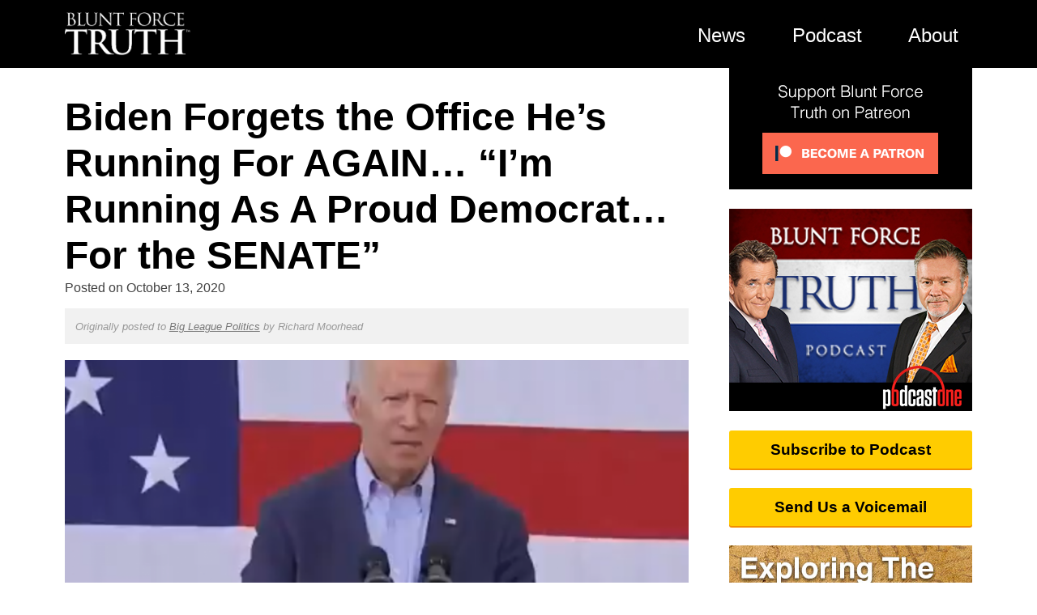

--- FILE ---
content_type: text/html; charset=UTF-8
request_url: https://bluntforcetruth.com/news/biden-forgets-the-office-hes-running-for-again-im-running-as-a-proud-democrat-for-the-senate/
body_size: 15870
content:
<!doctype html>
<html lang="en-US">
<head>
	<meta charset="UTF-8">
	<meta name="viewport" content="width=device-width, initial-scale=1">
	<link rel="profile" href="http://gmpg.org/xfn/11">
	<link href="https://web-player.art19.com/assets/current.css" media="screen" rel="stylesheet" type="text/css">

	<title>Biden Forgets the Office He’s Running For AGAIN… “I’m Running As A Proud Democrat… For the SENATE” - Blunt Force Truth</title>

<!-- This site is optimized with the Yoast SEO plugin v11.6 - https://yoast.com/wordpress/plugins/seo/ -->
<link rel="canonical" href="https://bluntforcetruth.com/news/biden-forgets-the-office-hes-running-for-again-im-running-as-a-proud-democrat-for-the-senate/" />
<meta property="og:locale" content="en_US" />
<meta property="og:type" content="article" />
<meta property="og:title" content="Biden Forgets the Office He’s Running For AGAIN… “I’m Running As A Proud Democrat… For the SENATE” - Blunt Force Truth" />
<meta property="og:description" content="Joe Biden forgot that he’s running for President for at least the second time during an Ohio campaign speech on Monday, flawlessly stating that he is “running as a proud Democrat… for the Senate.” This is the second time that Biden has made this exact mistake during campaign appearances. He announced that he was running for &hellip;" />
<meta property="og:url" content="https://bluntforcetruth.com/news/biden-forgets-the-office-hes-running-for-again-im-running-as-a-proud-democrat-for-the-senate/" />
<meta property="og:site_name" content="Blunt Force Truth" />
<meta property="article:publisher" content="https://www.facebook.com/BluntForceTruthPodcast/" />
<meta property="article:tag" content="2020 election" />
<meta property="article:tag" content="blunt force truth news" />
<meta property="article:tag" content="Democrats" />
<meta property="article:tag" content="joe biden" />
<meta property="article:tag" content="October 2020" />
<meta property="article:section" content="News" />
<meta property="og:image" content="https://bluntforcetruth.com/wp-content/uploads/2020/10/Screen-Shot-2020-10-12-at-4.57.22-PM-1200x630.png" />
<meta property="og:image:secure_url" content="https://bluntforcetruth.com/wp-content/uploads/2020/10/Screen-Shot-2020-10-12-at-4.57.22-PM-1200x630.png" />
<meta property="og:image:width" content="1200" />
<meta property="og:image:height" content="630" />
<meta name="twitter:card" content="summary_large_image" />
<meta name="twitter:description" content="Joe Biden forgot that he’s running for President for at least the second time during an Ohio campaign speech on Monday, flawlessly stating that he is “running as a proud Democrat… for the Senate.” This is the second time that Biden has made this exact mistake during campaign appearances. He announced that he was running for [&hellip;]" />
<meta name="twitter:title" content="Biden Forgets the Office He’s Running For AGAIN… “I’m Running As A Proud Democrat… For the SENATE” - Blunt Force Truth" />
<meta name="twitter:site" content="@BFT_Podcast" />
<meta name="twitter:image" content="https://bluntforcetruth.com/wp-content/uploads/2020/10/Screen-Shot-2020-10-12-at-4.57.22-PM-1200x630.png" />
<meta name="twitter:creator" content="@BFT_Podcast" />
<script type='application/ld+json' class='yoast-schema-graph yoast-schema-graph--main'>{"@context":"https://schema.org","@graph":[{"@type":"WebSite","@id":"https://bluntforcetruth.com/#website","url":"https://bluntforcetruth.com/","name":"Blunt Force Truth","potentialAction":{"@type":"SearchAction","target":"https://bluntforcetruth.com/?s={search_term_string}","query-input":"required name=search_term_string"}},{"@type":"ImageObject","@id":"https://bluntforcetruth.com/news/biden-forgets-the-office-hes-running-for-again-im-running-as-a-proud-democrat-for-the-senate/#primaryimage","url":"https://bluntforcetruth.com/wp-content/uploads/2020/10/Screen-Shot-2020-10-12-at-4.57.22-PM-1200x630.png","width":1200,"height":630},{"@type":"WebPage","@id":"https://bluntforcetruth.com/news/biden-forgets-the-office-hes-running-for-again-im-running-as-a-proud-democrat-for-the-senate/#webpage","url":"https://bluntforcetruth.com/news/biden-forgets-the-office-hes-running-for-again-im-running-as-a-proud-democrat-for-the-senate/","inLanguage":"en-US","name":"Biden Forgets the Office He\u2019s Running For AGAIN\u2026 \u201cI\u2019m Running As A Proud Democrat\u2026 For the SENATE\u201d - Blunt Force Truth","isPartOf":{"@id":"https://bluntforcetruth.com/#website"},"primaryImageOfPage":{"@id":"https://bluntforcetruth.com/news/biden-forgets-the-office-hes-running-for-again-im-running-as-a-proud-democrat-for-the-senate/#primaryimage"},"datePublished":"2020-10-13T16:00:03+00:00","dateModified":"2020-10-13T13:57:16+00:00"}]}</script>
<!-- / Yoast SEO plugin. -->

<link rel='dns-prefetch' href='//s0.wp.com' />
<link rel='dns-prefetch' href='//secure.gravatar.com' />
<link rel='dns-prefetch' href='//s.w.org' />
<link rel="alternate" type="application/rss+xml" title="Blunt Force Truth &raquo; Feed" href="https://bluntforcetruth.com/feed/" />
<link rel="alternate" type="application/rss+xml" title="Blunt Force Truth &raquo; Comments Feed" href="https://bluntforcetruth.com/comments/feed/" />
<link rel="alternate" type="application/rss+xml" title="Blunt Force Truth &raquo; Biden Forgets the Office He’s Running For AGAIN… “I’m Running As A Proud Democrat… For the SENATE” Comments Feed" href="https://bluntforcetruth.com/news/biden-forgets-the-office-hes-running-for-again-im-running-as-a-proud-democrat-for-the-senate/feed/" />
<link rel='stylesheet' id='wordpress-popular-posts-css-css'  href='https://bluntforcetruth.com/wp-content/plugins/wordpress-popular-posts/public/css/wpp.css?ver=4.2.2' type='text/css' media='all' />
<link rel='stylesheet' id='wpdiscuz-font-awesome-css'  href='https://bluntforcetruth.com/wp-content/plugins/wpdiscuz/assets/third-party/font-awesome-5.0.6/css/fontawesome-all.min.css?ver=5.3.2' type='text/css' media='all' />
<link rel='stylesheet' id='wpdiscuz-frontend-css-css'  href='https://bluntforcetruth.com/wp-content/plugins/wpdiscuz/assets/css/wpdiscuz.css?ver=5.3.2' type='text/css' media='all' />
<link rel='stylesheet' id='wpdiscuz-user-content-css-css'  href='https://bluntforcetruth.com/wp-content/plugins/wpdiscuz/assets/css/wpdiscuz-user-content.css?ver=5.3.2' type='text/css' media='all' />
<link rel='stylesheet' id='bft-style-css'  href='https://bluntforcetruth.com/wp-content/themes/bft2/style.css?ver=4.9.8' type='text/css' media='all' />
<link rel='stylesheet' id='jetpack_css-css'  href='https://bluntforcetruth.com/wp-content/plugins/jetpack/css/jetpack.css?ver=6.9' type='text/css' media='all' />
<script type='text/javascript' src='https://bluntforcetruth.com/wp-includes/js/jquery/jquery.js?ver=1.12.4'></script>
<script type='text/javascript' src='https://bluntforcetruth.com/wp-includes/js/jquery/jquery-migrate.min.js?ver=1.4.1'></script>
<script type='text/javascript'>
/* <![CDATA[ */
var ai_front = {"wp_ai":"4.9.8+2.4.20","insertion_before":"BEFORE","insertion_after":"AFTER","insertion_prepend":"PREPEND CONTENT","insertion_append":"APPEND CONTENT","insertion_replace_content":"REPLACE CONTENT","insertion_replace_element":"REPLACE ELEMENT","cancel":"Cancel","use":"Use","add":"Add","parent":"Parent","cancel_element_selection":"Cancel element selection","select_parent_element":"Select parent element","css_selector":"CSS selector","use_current_selector":"Use current selector","element":"ELEMENT","path":"PATH","selector":"SELECTOR","visible":"VISIBLE","hidden":"HIDDEN"};
/* ]]> */
</script>
<script type='text/javascript' src='https://bluntforcetruth.com/wp-content/plugins/ad-inserter/includes/js/ai-jquery.js?ver=4.9.8+2.4.20'></script>
<script type='text/javascript'>
/* <![CDATA[ */
var wpp_params = {"sampling_active":"0","sampling_rate":"100","ajax_url":"https:\/\/bluntforcetruth.com\/wp-json\/wordpress-popular-posts\/v1\/popular-posts\/","ID":"48469","token":"0d5eebf7e0","debug":""};
/* ]]> */
</script>
<script type='text/javascript' src='https://bluntforcetruth.com/wp-content/plugins/wordpress-popular-posts/public/js/wpp-4.2.0.min.js?ver=4.2.2'></script>
<script type='text/javascript' src='https://bluntforcetruth.com/wp-content/plugins/wpdiscuz/assets/third-party/wpdcookiejs/customcookie.js?ver=5.3.2'></script>
<script type='text/javascript' src='https://bluntforcetruth.com/wp-content/plugins/wpdiscuz/assets/third-party/autogrow/jquery.autogrowtextarea.min.js?ver=5.3.2'></script>
<script type='text/javascript'>
/* <![CDATA[ */
var wpdiscuzAjaxObj = {"url":"https:\/\/bluntforcetruth.com\/wp-admin\/admin-ajax.php","customAjaxUrl":"https:\/\/bluntforcetruth.com\/wp-content\/plugins\/wpdiscuz\/utils\/ajax\/wpdiscuz-ajax.php","wpdiscuz_options":{"wc_hide_replies_text":"Hide Replies","wc_show_replies_text":"View Replies","wc_msg_required_fields":"Please fill out required fields","wc_invalid_field":"Some of field value is invalid","wc_error_empty_text":"please fill out this field to comment","wc_error_url_text":"url is invalid","wc_error_email_text":"email address is invalid","wc_invalid_captcha":"Invalid Captcha Code","wc_login_to_vote":"You Must Be Logged In To Vote","wc_deny_voting_from_same_ip":"You are not allowed to vote for this comment","wc_self_vote":"You cannot vote for your comment","wc_vote_only_one_time":"You've already voted for this comment","wc_voting_error":"Voting Error","wc_held_for_moderate":"Comment awaiting moderation","wc_comment_edit_not_possible":"Sorry, this comment no longer possible to edit","wc_comment_not_updated":"Sorry, the comment was not updated","wc_comment_not_edited":"You've not made any changes","wc_new_comment_button_text":"new comment","wc_new_comments_button_text":"new comments","wc_new_reply_button_text":"new reply on your comment","wc_new_replies_button_text":"new replies on your comments","wc_msg_input_min_length":"Input is too short","wc_msg_input_max_length":"Input is too long","wc_follow_user":"Follow this user","wc_unfollow_user":"Unfollow this user","wc_follow_success":"You started following this comment author","wc_follow_canceled":"You stopped following this comment author.","wc_follow_email_confirm":"Please check your email and confirm the user following request.","wc_follow_email_confirm_fail":"Sorry, we couldn't send confirmation email.","wc_follow_login_to_follow":"Please login to follow users.","wc_follow_impossible":"We are sorry, but you can't follow this user.","wc_follow_not_added":"Following failed. Please try again later.","is_user_logged_in":false,"commentListLoadType":"0","commentListUpdateType":"0","commentListUpdateTimer":"30","liveUpdateGuests":"1","wc_comment_bg_color":"#FEFEFE","wc_reply_bg_color":"#F8F8F8","wpdiscuzCommentsOrder":"asc","wpdiscuzCommentOrderBy":"comment_date_gmt","commentsVoteOrder":false,"wordpressThreadCommentsDepth":"5","wordpressIsPaginate":"","commentTextMaxLength":null,"storeCommenterData":100000,"isCaptchaInSession":true,"isGoodbyeCaptchaActive":false,"socialLoginAgreementCheckbox":0,"enableFbLogin":0,"enableFbShare":0,"facebookAppID":"","facebookUseOAuth2":0,"enableGoogleLogin":0,"googleAppID":"","cookiehash":"ee03bda303e5f8e1e21046c9ac1dc29f","isLoadOnlyParentComments":0,"ahk":"","enableDropAnimation":0,"isNativeAjaxEnabled":1,"cookieCommentsSorting":"wpdiscuz_comments_sorting","enableLastVisitCookie":0,"version":"5.3.2","wc_post_id":48469,"loadLastCommentId":0,"lastVisitKey":"wpdiscuz_last_visit","isCookiesEnabled":true,"wc_captcha_show_for_guest":1,"wc_captcha_show_for_members":"0","is_email_field_required":1}};
/* ]]> */
</script>
<script type='text/javascript' src='https://bluntforcetruth.com/wp-content/plugins/wpdiscuz/assets/js/wpdiscuz.js?ver=5.3.2'></script>
<script type='text/javascript'>
/* <![CDATA[ */
var wpdiscuzUCObj = {"msgConfirmDeleteComment":"Are you sure you want to delete this comment?","msgConfirmCancelSubscription":"Are you sure you want to cancel this subscription?","msgConfirmCancelFollow":"Are you sure you want to cancel this follow?"};
/* ]]> */
</script>
<script type='text/javascript' src='https://bluntforcetruth.com/wp-content/plugins/wpdiscuz/assets/js/wpdiscuz-user-content.js?ver=5.3.2'></script>
<script type='text/javascript' src='https://bluntforcetruth.com/wp-content/plugins/wpdiscuz/assets/third-party/lity/lity.js?ver=5.3.2'></script>
<link rel='https://api.w.org/' href='https://bluntforcetruth.com/wp-json/' />
<link rel="EditURI" type="application/rsd+xml" title="RSD" href="https://bluntforcetruth.com/xmlrpc.php?rsd" />
<link rel="wlwmanifest" type="application/wlwmanifest+xml" href="https://bluntforcetruth.com/wp-includes/wlwmanifest.xml" /> 
<link rel="alternate" type="application/json+oembed" href="https://bluntforcetruth.com/wp-json/oembed/1.0/embed?url=https%3A%2F%2Fbluntforcetruth.com%2Fnews%2Fbiden-forgets-the-office-hes-running-for-again-im-running-as-a-proud-democrat-for-the-senate%2F" />
<link rel="alternate" type="text/xml+oembed" href="https://bluntforcetruth.com/wp-json/oembed/1.0/embed?url=https%3A%2F%2Fbluntforcetruth.com%2Fnews%2Fbiden-forgets-the-office-hes-running-for-again-im-running-as-a-proud-democrat-for-the-senate%2F&#038;format=xml" />

<!-- This site is using AdRotate v5.2 to display their advertisements - https://ajdg.solutions/products/adrotate-for-wordpress/ -->
<!-- AdRotate CSS -->
<style type="text/css" media="screen">
	.g { margin:0px; padding:0px; overflow:hidden; line-height:1; zoom:1; }
	.g img { height:auto; }
	.g-col { position:relative; float:left; }
	.g-col:first-child { margin-left: 0; }
	.g-col:last-child { margin-right: 0; }
	.g-1 { min-width:0px; max-width:600px; }
	.b-1 { margin:0px 0px 0px 0px; }
	@media only screen and (max-width: 480px) {
		.g-col, .g-dyn, .g-single { width:100%; margin-left:0; margin-right:0; }
	}
</style>
<!-- /AdRotate CSS -->

            <style>
                #wpcomm .wc_new_comment{background:#333333;}
                #wpcomm .wc_new_reply{background:#333333;}
                #wpcomm .wc-form-wrapper{ background:none; } /* ->formBGColor */
                #wpcomm .wpdiscuz-front-actions{background:#F9F9F9;}
                #wpcomm .wpdiscuz-subscribe-bar{background:#F9F9F9;}
                #wpcomm select,
                #wpcomm input[type="text"],
                #wpcomm input[type="email"],
                #wpcomm input[type="url"],
                #wpcomm input[type="date"],
                #wpcomm input[type="color"]{border:#D9D9D9 1px solid;}
                #wpcomm .wc-comment .wc-comment-right{background:#FEFEFE;}
                #wpcomm .wc-reply .wc-comment-right{background:#F8F8F8;}
                #wpcomm .wc-comment-right .wc-comment-text, 
                #wpcomm .wc-comment-right .wc-comment-text *{
                    font-size:14px;
                }
                #wpcomm .wc-blog-administrator > .wc-comment-right .wc-comment-author, #wpcomm .wc-blog-administrator > .wc-comment-right .wc-comment-author a{color:#CC0000;}#wpcomm .wc-blog-administrator > .wc-comment-left .wc-comment-label{color:#CC0000; border:none; border-bottom: 1px solid #dddddd; }#wpcomm .wc-blog-editor > .wc-comment-right .wc-comment-author, #wpcomm .wc-blog-editor > .wc-comment-right .wc-comment-author a{color:#CC0000;}#wpcomm .wc-blog-editor > .wc-comment-left .wc-comment-label{color:#CC0000; border:none; border-bottom: 1px solid #dddddd; }#wpcomm .wc-blog-author > .wc-comment-right .wc-comment-author, #wpcomm .wc-blog-author > .wc-comment-right .wc-comment-author a{color:#FFD700;}#wpcomm .wc-blog-author > .wc-comment-left .wc-comment-label{color:#FFD700; border:none; border-bottom: 1px solid #dddddd; }#wpcomm .wc-blog-contributor > .wc-comment-right .wc-comment-author, #wpcomm .wc-blog-contributor > .wc-comment-right .wc-comment-author a{color:#FFD700;}#wpcomm .wc-blog-contributor > .wc-comment-left .wc-comment-label{color:#FFD700; border:none; border-bottom: 1px solid #dddddd; }#wpcomm .wc-blog-subscriber > .wc-comment-right .wc-comment-author, #wpcomm .wc-blog-subscriber > .wc-comment-right .wc-comment-author a{color:#333333;}#wpcomm .wc-blog-subscriber > .wc-comment-left .wc-comment-label{color:#333333; border:none; border-bottom: 1px solid #dddddd; }#wpcomm .wc-blog-wpseo_manager > .wc-comment-right .wc-comment-author, #wpcomm .wc-blog-wpseo_manager > .wc-comment-right .wc-comment-author a{color:#FFD700;}#wpcomm .wc-blog-wpseo_manager > .wc-comment-left .wc-comment-label{color:#FFD700; border:none; border-bottom: 1px solid #dddddd; }#wpcomm .wc-blog-wpseo_editor > .wc-comment-right .wc-comment-author, #wpcomm .wc-blog-wpseo_editor > .wc-comment-right .wc-comment-author a{color:#FFD700;}#wpcomm .wc-blog-wpseo_editor > .wc-comment-left .wc-comment-label{color:#FFD700; border:none; border-bottom: 1px solid #dddddd; }#wpcomm .wc-blog-post_author > .wc-comment-right .wc-comment-author, #wpcomm .wc-blog-post_author > .wc-comment-right .wc-comment-author a{color:#FFD700;}#wpcomm .wc-blog-post_author > .wc-comment-left .wc-comment-label{color:#FFD700; border:none; border-bottom: 1px solid #dddddd; }#wpcomm .wc-blog-guest > .wc-comment-right .wc-comment-author, #wpcomm .wc-blog-guest > .wc-comment-right .wc-comment-author a{color:#666666;}#wpcomm .wc-blog-guest > .wc-comment-left .wc-comment-label{color:#666666; border:none; border-bottom: 1px solid #dddddd; }#wpcomm .wc-blog-um_member > .wc-comment-right .wc-comment-author, #wpcomm .wc-blog-um_member > .wc-comment-right .wc-comment-author a{color:#00B38F;}#wpcomm .wc-blog-um_member > .wc-comment-left .wc-comment-label{color:#00B38F; border:none; border-bottom: 1px solid #dddddd; }#wpcomm .wc-blog-um_admin > .wc-comment-right .wc-comment-author, #wpcomm .wc-blog-um_admin > .wc-comment-right .wc-comment-author a{color:#00B38F;}#wpcomm .wc-blog-um_admin > .wc-comment-left .wc-comment-label{color:#00B38F; border:none; border-bottom: 1px solid #dddddd; }                #wpcomm .wc-comment .wc-comment-left .wc-comment-label{ background: #ffffff;}
                #wpcomm .wc-comment-left .wc-follow-user{color:#333333;}
                #wpcomm .wc-load-more-submit{border:1px solid #D9D9D9;}
                #wpcomm .wc-new-loaded-comment > .wc-comment-right{background:#FFFAD6;}
                #wpcomm .wpdiscuz-subscribe-bar{color:#777;}
                #wpcomm .wpdiscuz-front-actions .wpdiscuz-sbs-wrap span{color: #777;}
                #wpcomm .page-numbers{color:#555;border:#555 1px solid;}
                #wpcomm span.current{background:#555;}
                #wpcomm .wpdiscuz-readmore{cursor:pointer;color:#333333;}
                #wpcomm .wpdiscuz-textarea-wrap{border:#D9D9D9 1px solid;} .wpd-custom-field .wcf-pasiv-star, #wpcomm .wpdiscuz-item .wpdiscuz-rating > label {color: #DDDDDD;}
                #wpcomm .wpdiscuz-item .wpdiscuz-rating:not(:checked) > label:hover,.wpdiscuz-rating:not(:checked) > label:hover ~ label {   }#wpcomm .wpdiscuz-item .wpdiscuz-rating > input ~ label:hover, #wpcomm .wpdiscuz-item .wpdiscuz-rating > input:not(:checked) ~ label:hover ~ label, #wpcomm .wpdiscuz-item .wpdiscuz-rating > input:not(:checked) ~ label:hover ~ label{color: #FFED85;} 
                #wpcomm .wpdiscuz-item .wpdiscuz-rating > input:checked ~ label:hover, #wpcomm .wpdiscuz-item .wpdiscuz-rating > input:checked ~ label:hover, #wpcomm .wpdiscuz-item .wpdiscuz-rating > label:hover ~ input:checked ~ label, #wpcomm .wpdiscuz-item .wpdiscuz-rating > input:checked + label:hover ~ label, #wpcomm .wpdiscuz-item .wpdiscuz-rating > input:checked ~ label:hover ~ label, .wpd-custom-field .wcf-active-star, #wpcomm .wpdiscuz-item .wpdiscuz-rating > input:checked ~ label{ color:#FFD700;}
                #wpcomm .wc-comment-header{border-top: 1px solid #dedede;}
                #wpcomm .wc-reply .wc-comment-header{border-top: 1px solid #dedede;}
                /* Buttons */
                #wpcomm button, 
                #wpcomm input[type="button"], 
                #wpcomm input[type="reset"], 
                #wpcomm input[type="submit"]{ border: 1px solid #555555; color: #FFFFFF; background-color: #555555; }
                #wpcomm button:hover, 
                #wpcomm button:focus,
                #wpcomm input[type="button"]:hover, 
                #wpcomm input[type="button"]:focus, 
                #wpcomm input[type="reset"]:hover, 
                #wpcomm input[type="reset"]:focus, 
                #wpcomm input[type="submit"]:hover, 
                #wpcomm input[type="submit"]:focus{ border: 1px solid #333333; background-color: #333333;  }
                #wpcomm .wpdiscuz-sort-buttons{color:#777777;}
                #wpcomm .wpdiscuz-sort-button{color:#777777; cursor:pointer;}
                #wpcomm .wpdiscuz-sort-button:hover{color:#333333!important;cursor:pointer;}
                #wpcomm .wpdiscuz-sort-button-active{color:#333333!important;cursor:default!important;}
                #wpcomm .wc-cta-button, 
                #wpcomm .wc-cta-button-x{color:#777777; }
                #wpcomm .wc-vote-link.wc-up{color:#999999;}
                #wpcomm .wc-vote-link.wc-down{color:#999999;}
                #wpcomm .wc-vote-result{color:#999999;}
                #wpcomm .wpf-cta{color:#999999; }
                #wpcomm .wc-comment-link .wc-share-link .wpf-cta{color:#eeeeee;}
                #wpcomm .wc-footer-left .wc-reply-button{border:1px solid #333333!important; color: #333333;}
                #wpcomm .wpf-cta:hover{background:#333333!important; color:#FFFFFF;}
                #wpcomm .wc-footer-left .wc-reply-button.wc-cta-active, #wpcomm .wc-cta-active{background:#333333!important; color:#FFFFFF;}
                #wpcomm .wc-cta-button:hover{background:#333333!important; color:#FFFFFF;}
                #wpcomm .wc-footer-right .wc-toggle,
                #wpcomm .wc-footer-right .wc-toggle a,
                #wpcomm .wc-footer-right .wc-toggle i{color:#333333;}
                /* STICKY COMMENT HEADER */
                #wpcomm .wc-sticky-comment.wc-comment .wc-comment-header .wpd-sticky{background: #1ecea8; color: #ffffff; }
                #wpcomm .wc-closed-comment.wc-comment .wc-comment-header .wpd-closed{background: #aaaaaa; color: #ffffff;}
                /* PRIVATE COMMENT HEADER */
                #wpcomm .wc-private-comment.wc-comment .wc-comment-header .wpd-private{background: #999999; color: #ffffff;}
                /* FOLLOW LINK */

                #wpcomm .wc-follow{color:#777777;}
                #wpcomm .wc-follow-active{color:#ff7a00;}
                #wpcomm .wc-follow:hover i,
                #wpcomm .wc-unfollow:hover i,
                #wpcomm .wc-follow-active:hover i{color:#333333;}
                                .wpd-wrapper .wpd-list-item.wpd-active{border-top: 3px solid #333333;}
                                .comments-area{width:auto;}
            </style>
            
<link rel='dns-prefetch' href='//v0.wordpress.com'/>
<style type='text/css'>img#wpstats{display:none}</style><script type="text/javascript">window._taboola = window._taboola || [];
	  _taboola.push({article:'auto'});
	  !function (e, f, u, i) {
	    if (!document.getElementById(i)){
	      e.async = 1;
	      e.src = u;
	      e.id = i;
	      f.parentNode.insertBefore(e, f);
	    }
	  }(document.createElement('script'),
	  document.getElementsByTagName('script')[0],
	  '//cdn.taboola.com/libtrc/bluntforcetruth-bluntforcetruth/loader.js',
	  'tb_loader_script');
	  if(window.performance && typeof window.performance.mark == 'function')
	    {window.performance.mark('tbl_ic');}</script>
			<style type="text/css" id="wp-custom-css">
				a.sidebar-btn {
	color:#000;
	text-shadow:none;
}			</style>
		<style type='text/css'>
.ai-rotate {position: relative;}
.ai-rotate-hidden {visibility: hidden;}
.ai-rotate-hidden-2 {position: absolute; top: 0; left: 0; width: 100%; height: 100%;}
.ai-list-data, .ai-ip-data, .ai-list-block {visibility: hidden; position: absolute; width: 100%; height: 100%; z-index: -9999;}
</style>
	<script>(function(w,d,s,l,i){w[l]=w[l]||[];w[l].push({'gtm.start':
			new Date().getTime(),event:'gtm.js'});var f=d.getElementsByTagName(s)[0],
			j=d.createElement(s),dl=l!='dataLayer'?'&l='+l:'';j.async=true;j.src=
			'https://www.googletagmanager.com/gtm.js?id='+i+dl;f.parentNode.insertBefore(j,f);
			})(window,document,'script','dataLayer','GTM-PLGNRWP');</script>
</head>

<body class="news-template-default single single-news postid-48469">
<noscript><iframe src="https://www.googletagmanager.com/ns.html?id=GTM-PLGNRWP" height="0" width="0" style="display:none;visibility:hidden"></iframe></noscript>
<div id="page" class="site">
	<header id="masthead" class="site-header">
		<div class="container">
			<!--<a href="/" id="site-logo"><img src="https://bluntforcetruth.com/wp-content/themes/bft2/assets/Blunt-Force-Truth.png" alt="Blunt Force Truth"></a>-->
			<nav id="site-navigation" class="main-navigation">
								<ul id="primary-menu" class="menu">
					<li id="bft"><a href="/"><img src="https://bluntforcetruth.com/wp-content/themes/bft2/assets/Blunt-Force-Truth-Logo.png" alt="Blunt Force Truth"></a></li>
					<li class="nav-link"><a href="/news/">News</a></li>
					<li class="nav-link"><a href="/episodes/">Podcast</a></li>
					<li class="nav-link"><a href="/about/">About</a></li>
					<!--<li class="nav-link"><a href="https://store.bluntforcetruth.com/" target="_blank">Store</a></li>-->
					<!--<li class="nav-link"><a href="#search"><i class="icon-search"></i></a></li>-->
					<!--<li class="nav-link"><a href="/account/"><i class="um-faicon-user"></i></a></li>-->
				</ul>
				<div id="menu-open">
					<span class="label">MENU</span>
					<span class="ico i1"></span>
					<span class="ico i2"></span>
					<span class="ico i3"></span>
				</div>
			</nav>
		</div>
	</header>
	<a href="/subscribe-to-podcast/" id="podcast-callout">
		<img src="https://bluntforcetruth.com/wp-content/themes/bft2/assets/BFT-podcast-art.gif" alt="">
		<span>Subscribe to the <strong>Blunt Force Truth</strong> podcast</span>
	</a>
	<div id="content" class="site-content">
	<div class="container">
	<div id="primary" class="content-area">
		<main id="main" class="site-main">

		
<article id="post-48469" class="post-48469 news type-news status-publish has-post-thumbnail hentry category-news tag-2020-election tag-blunt-force-truth-news tag-democrats tag-joe-biden tag-october-2020">
	<header class="entry-header">
		<h1 class="entry-title">Biden Forgets the Office He’s Running For AGAIN… “I’m Running As A Proud Democrat… For the SENATE”</h1>		<div class="entry-meta">
			<span class="posted-on">Posted on <time class="entry-date published" datetime="2020-10-13T12:00:03+00:00">October 13, 2020</time><time class="updated" datetime="2020-10-13T09:57:16+00:00">October 13, 2020</time></span>			<p class="original">Originally posted to <a href="https://bigleaguepolitics.com/">Big League Politics</a> by <em>Richard Moorhead</em></p>		</div>
		<div class="entry-image">
			<img   src="https://bluntforcetruth.com/wp-content/uploads/2020/10/Screen-Shot-2020-10-12-at-4.57.22-PM-1200x630-840x441.png" class="attachment-single-post-thumbnail size-single-post-thumbnail wp-post-image" alt="" srcset="https://bluntforcetruth.com/wp-content/uploads/2020/10/Screen-Shot-2020-10-12-at-4.57.22-PM-1200x630-840x441.png 840w, https://bluntforcetruth.com/wp-content/uploads/2020/10/Screen-Shot-2020-10-12-at-4.57.22-PM-1200x630-300x158.png 300w, https://bluntforcetruth.com/wp-content/uploads/2020/10/Screen-Shot-2020-10-12-at-4.57.22-PM-1200x630-768x403.png 768w, https://bluntforcetruth.com/wp-content/uploads/2020/10/Screen-Shot-2020-10-12-at-4.57.22-PM-1200x630-1024x538.png 1024w, https://bluntforcetruth.com/wp-content/uploads/2020/10/Screen-Shot-2020-10-12-at-4.57.22-PM-1200x630.png 1200w" sizes="(max-width: 840px) 100vw, 840px" />		</div>
		<!--
<ul class="share-buttons">
  <li><a href="https://www.facebook.com/sharer/sharer.php?u=http%3A%2F%2Fbft.dev&quote=" target="_blank" title="Share on Facebook" onclick="window.open('https://www.facebook.com/sharer/sharer.php?u=' + encodeURIComponent(document.URL) + '&quote=' + encodeURIComponent(document.URL)); return false;">Facebook</a></li>
  <li><a href="https://twitter.com/intent/tweet?source=http%3A%2F%2Fbft.dev&text=:%20http%3A%2F%2Fbft.dev" target="_blank" title="Tweet" onclick="window.open('https://twitter.com/intent/tweet?text=' + encodeURIComponent(document.title) + ':%20'  + encodeURIComponent(document.URL)); return false;">Twitter</a></li>
</ul>
-->
		<div class="entry-share">
			<a class="share-facebook" href="https://www.facebook.com/sharer/sharer.php?u=https%3A%2F%2Fbluntforcetruth.com%2Fnews%2Fbiden-forgets-the-office-hes-running-for-again-im-running-as-a-proud-democrat-for-the-senate%2F&quote=" target="_blank"><i class="icon-facebook"></i> Share<span class="optional"> on Facebook</span></a>
			<!--
			<a class="share-facebook" href="https://www.facebook.com/sharer/sharer.php?u=http%3A%2F%2Fbft.dev&quote=" target="_blank" title="Share on Facebook" onclick="window.open('https://www.facebook.com/sharer/sharer.php?u=' + encodeURIComponent(document.URL) + '&quote=' + encodeURIComponent(document.URL)); return false;"><i class="icon-facebook"></i> Share<span class="optional"> on Facebook</span></a>
			-->
			<a class="share-twitter" href="https://twitter.com/intent/tweet?text=Biden+Forgets+the+Office+He%E2%80%99s+Running+For+AGAIN%E2%80%A6+%E2%80%9CI%E2%80%99m+Running+As+A+Proud+Democrat%E2%80%A6+For+the+SENATE%E2%80%9D%3A+https%3A%2F%2Fbluntforcetruth.com%2Fnews%2Fbiden-forgets-the-office-hes-running-for-again-im-running-as-a-proud-democrat-for-the-senate%2F" target="_blank"><i class="icon-twitter"></i>Tweet<span class="optional"> This Story</span></a>
			<a class="share-email" href="mailto:?subject=Biden%20Forgets%20the%20Office%20He%E2%80%99s%20Running%20For%20AGAIN%E2%80%A6%20%E2%80%9CI%E2%80%99m%20Running%20As%20A%20Proud%20Democrat%E2%80%A6%20For%20the%20SENATE%E2%80%9D%20-%20Blunt%20Force%20Truth&body=Biden%20Forgets%20the%20Office%20He%E2%80%99s%20Running%20For%20AGAIN%E2%80%A6%20%E2%80%9CI%E2%80%99m%20Running%20As%20A%20Proud%20Democrat%E2%80%A6%20For%20the%20SENATE%E2%80%9D%3A%20https%3A%2F%2Fbluntforcetruth.com%2Fnews%2Fbiden-forgets-the-office-hes-running-for-again-im-running-as-a-proud-democrat-for-the-senate%2F"><i class="icon-mail"></i></a>
			<a class="share-print"  href="javascript:window.print()"><i class="icon-print"></i></a>
		</div>
	</header>

	
	<!--
	Want more BFT? Leave us a voicemail on our page or follow us on Twitter @BFT_Podcast and Facebook @BluntForceTruthPodcast. We want to hear from you! There’s no better place to get the #BluntForceTruth.
	-->

	<div class="entry-content">

		<p>Joe Biden forgot that he’s running for President for at least the second time during an Ohio campaign speech on Monday, flawlessly stating that he is “running as a proud Democrat… for the <strong>Senate.”</strong></p>
<p>This is the second time that Biden has made this exact mistake during campaign appearances. He announced that he was running for the United States Senate during a primary event in South Carolina.</p>
<p>“<em><strong>My name’s Joe Biden, I’m a Democratic candidate for the United States Senate…</strong></em>”</p><div class='code-block code-block-7' style='margin: 8px 0; clear: both;'>
<!--<ins class='adsbygoogle'style='display:block; text-align:center;'data-ad-format='fluid'data-ad-layout='in-article'data-ad-client='ca-pub-4025776237038298'data-ad-slot='7697450217'></ins>-->
<div id="ld-9569-3817"></div><script>(function(w,d,s,i){w.ldAdInit=w.ldAdInit||[];w.ldAdInit.push({slot:11282320170927974,size:[0, 0],id:"ld-9569-3817"});if(!d.getElementById(i)){var j=d.createElement(s),p=d.getElementsByTagName(s)[0];j.async=true;j.src="//cdn2.lockerdomecdn.com/_js/ajs.js";j.id=i;p.parentNode.insertBefore(j,p);}})(window,document,"script","ld-ajs");</script></div>

<p>What?</p>
<p>At times, the man does not know what state he’s in, what office he’s running for, and makes bizarre errors in his mostly telemprompter-fed digital campaign appearance such as claiming that <a href="https://bigleaguepolitics.com/watch-joe-biden-reads-teleprompter-incorrectly-i-got-to-the-senate-180-years-ago/">he first arrived in the Senate 180 years ago.</a></p>
<p class="original"><a href="https://bigleaguepolitics.com/biden-forgets-the-office-hes-running-for-again-im-running-as-a-proud-democrat-for-the-senate/">Read the full story</a> from Big League Politics</p>		<hr>

		<p class="want_more">Want more BFT? Leave us a voicemail on our page or follow us on Twitter <a href="https://twitter.com/BFT_Podcast">@BFT_Podcast</a> and Facebook <a href="https://www.facebook.com/BluntForceTruthPodcast/">@BluntForceTruthPodcast</a>. We want to hear from you! There’s no better place to get the <a href="https://twitter.com/search?q=%23BluntForceTruth&amp;src=tyah">#BluntForceTruth</a>.</p>

	</div><!-- .entry-content -->
	<footer class="entry-footer">
			</footer><!-- .entry-footer -->
</article><!-- #post-48469 -->
				<div class="comments">
				<button id="load-comments">See All Comments</button>
				<div id="comments-container"></div>
				<script type="text/javascript">
				jQuery('#load-comments').on('click', function(){
					jQuery(this).prop("disabled", true).text('loading...');
					jQuery( "#comments-container" ).load( "/wp-content/themes/bft2/inc/comments-handler.php?pid=48469", function() {
						$('#load-comments').hide();
					});
				});
				</script>
				</div>
				<div class="crp_related "><h3>Related Articles on Blunt Force Truth:</h3><ul><li><a href="https://bluntforcetruth.com/news/black-democrat-state-rep-from-ohio-endorses-president-trump-for-reelection-i-am-a-proud-american/"    ><img  src="https://bluntforcetruth.com/wp-content/uploads/2020/10/Bernadine-Kennedy-Kent-200x200.jpg" class="crp_thumb crp_featured" alt="Black Democrat State Rep. From Ohio Endorses President Trump For Reelection: ‘I Am A Proud American’" title="Black Democrat State Rep. From Ohio Endorses President Trump For Reelection: ‘I Am A Proud American’" /><span class="crp_title">Black Democrat State Rep. From Ohio Endorses President Trump For Reelection: ‘I Am A Proud American’</span></a></li><li><a href="https://bluntforcetruth.com/news/the-times-is-proud-that-it-released-trumps-tax-returns-but-it-shouldnt-be/"    ><img  src="https://bluntforcetruth.com/wp-content/uploads/2017/09/NYTimes-Office_via-NYTimes-1-200x200.jpg" class="crp_thumb crp_featured" alt="The Times is proud that it released Trump’s tax returns, but it shouldn’t be" title="The Times is proud that it released Trump’s tax returns, but it shouldn’t be" srcset="https://bluntforcetruth.com/wp-content/uploads/2017/09/NYTimes-Office_via-NYTimes-1-200x200.jpg 200w, https://bluntforcetruth.com/wp-content/uploads/2017/09/NYTimes-Office_via-NYTimes-1-150x150.jpg 150w, https://bluntforcetruth.com/wp-content/uploads/2017/09/NYTimes-Office_via-NYTimes-1-125x125.jpg 125w" sizes="(max-width: 200px) 100vw, 200px" /><span class="crp_title">The Times is proud that it released Trump’s tax returns, but it shouldn’t be</span></a></li><li><a href="https://bluntforcetruth.com/news/james-okeefe-strikes-again-project-veritas-exposes-democrat-mark-kellys-true-plans-to-crack-down-on-your-second-amendment-rights-video/"    ><img  src="https://bluntforcetruth.com/wp-content/uploads/2020/10/carpio-mark-kelly-guns-200x200.jpg" class="crp_thumb crp_featured" alt="James O’Keefe Strikes Again! Project Veritas Exposes Democrat Mark Kelly’s True Plans to Crack Down on Your Second Amendment Rights (VIDEO)" title="James O’Keefe Strikes Again! Project Veritas Exposes Democrat Mark Kelly’s True Plans to Crack Down on Your Second Amendment Rights (VIDEO)" /><span class="crp_title">James O’Keefe Strikes Again! Project Veritas Exposes Democrat Mark Kelly’s True Plans to Crack Down on Your&hellip;</span></a></li><li><a href="https://bluntforcetruth.com/news/report-democrat-running-for-congress-in-texas-hasnt-lived-in-the-state-for-years/"    ><img  src="https://bluntforcetruth.com/wp-content/uploads/2020/10/Helane-Seikaly-200x200.jpg" class="crp_thumb crp_featured" alt="REPORT: Democrat Running For Congress In Texas Hasn’t Lived In The State For Years" title="REPORT: Democrat Running For Congress In Texas Hasn’t Lived In The State For Years" /><span class="crp_title">REPORT: Democrat Running For Congress In Texas Hasn’t Lived In The State For Years</span></a></li><li><a href="https://bluntforcetruth.com/news/breaking-biden-caught-again-with-teleprompter-when-will-media-assigned-to-his-events-acknowledge-his-campaign-tricks/"    ><img  src="https://bluntforcetruth.com/wp-content/uploads/2020/09/Biden-Teleprompter-1-600x298-200x200.jpeg" class="crp_thumb crp_featured" alt="BREAKING: Biden Caught Again with Teleprompter – When Will Media Assigned to His Events Acknowledge His Campaign Tricks?" title="BREAKING: Biden Caught Again with Teleprompter – When Will Media Assigned to His Events Acknowledge His Campaign Tricks?" /><span class="crp_title">BREAKING: Biden Caught Again with Teleprompter – When Will Media Assigned to His Events Acknowledge His Campaign Tricks?</span></a></li><li><a href="https://bluntforcetruth.com/news/fbi-refuses-to-provide-answers-to-congressional-inquiries-related-to-hunter-bidens-criminal-activities-revealed-in-bombshell-senate-report/"    ><img  src="https://bluntforcetruth.com/wp-content/uploads/2020/10/hunter-biden-1-200x200.jpg" class="crp_thumb crp_featured" alt="FBI Refuses to Provide Answers to Congressional Inquiries Related to Hunter Biden’s Criminal Activities Revealed in Bombshell Senate Report" title="FBI Refuses to Provide Answers to Congressional Inquiries Related to Hunter Biden’s Criminal Activities Revealed in Bombshell Senate Report" /><span class="crp_title">FBI Refuses to Provide Answers to Congressional Inquiries Related to Hunter Biden’s Criminal Activities Revealed&hellip;</span></a></li></ul><div class="crp_clear"></div></div>			<div id="taboola-below-article-thumbnails"></div>
			<script type="text/javascript">
			window._taboola = window._taboola || [];
			_taboola.push({
				mode: 'thumbnails-a',
				container: 'taboola-below-article-thumbnails',
				placement: 'Below Article Thumbnails',
				target_type: 'mix'
			});
			</script>
		
		</main><!-- #main -->
	</div><!-- #primary -->



<aside id="secondary" class="widget-area">
<section id="custom_html-2" class="widget_text widget widget_custom_html"><div class="textwidget custom-html-widget"><a href="https://www.patreon.com/bftpodcast"><img src="https://bluntforcetruth.com/wp-content/uploads/2019/11/patreon.png" alt="Support Blunt Force Truth on Patreon"></a></div></section><section id="custom_html-3" class="widget_text widget widget_custom_html"><div class="textwidget custom-html-widget"><a href="/subscribe-to-podcast/"><img src="https://bluntforcetruth.com/wp-content/uploads/2019/03/pod_cast_one_300x250_blac.jpg" alt="Subscribe to Blunt Force Truth to automatically get the latest episodes."></a></div></section><section id="custom_html-7" class="widget_text widget widget_custom_html"><div class="textwidget custom-html-widget"><a href="/subscribe-to-podcast/" class="sidebar-btn">Subscribe to Podcast</a>

</div></section><section id="custom_html-4" class="widget_text widget widget_custom_html"><div class="textwidget custom-html-widget"><a href="/voicemail/" class="sidebar-btn">Send Us a Voicemail</a>































<script type="text/javascript">
var sc_project=11754574; 
var sc_invisible=1; 
var sc_security="9ca3147b"; 
</script>
<script type="text/javascript"
src="https://www.statcounter.com/counter/counter.js" async></script>
<noscript><div class="statcounter"><a title="Web Analytics"
href="http://statcounter.com/" target="_blank"><img class="statcounter"
src="//c.statcounter.com/11754574/0/9ca3147b/1/" alt="Web
Analytics"></a></div></noscript></div></section><section id="ai_widget-17" class="widget ai_widget"><div class='code-block code-block-9' style='margin: 8px 0; clear: both;'>
<div id="ld-1919-9378"></div><script>(function(w,d,s,i){w.ldAdInit=w.ldAdInit||[];w.ldAdInit.push({slot:11765349339327846,size:[0, 0],id:"ld-1919-9378"});if(!d.getElementById(i)){var j=d.createElement(s),p=d.getElementsByTagName(s)[0];j.async=true;j.src="//cdn2.lockerdomecdn.com/_js/ajs.js";j.id=i;p.parentNode.insertBefore(j,p);}})(window,document,"script","ld-ajs");</script></div>
</section><section id="custom_html-10" class="widget_text widget widget_custom_html"><div class="textwidget custom-html-widget"><a href="/category/constitution/"><img src="/wp-content/uploads/2019/09/exploring-the-constitution.jpg" alt="Exploring the Constitution: A Blunt Force Truth series with guest Professor Adam Winkler"></a></div></section>
<section id="wpp-2" class="widget popular-posts">
<h2 class="widget-title">Today&#039;s Popular Stories</h2>            <script type="text/javascript">
                document.addEventListener('DOMContentLoaded', function() {
                    var wpp_widget_container = document.getElementById('wpp-2');

                    if ( 'undefined' != typeof WordPressPopularPosts ) {
                        WordPressPopularPosts.get(
                            wpp_params.ajax_url + 'widget',
                            'id=2',
                            function( response ){
                                wpp_widget_container.innerHTML += JSON.parse( response ).widget;

                                var event = null;

                                if ( 'function' === typeof(Event) ) {
                                    event = new Event( "wpp-onload", {"bubbles": true, "cancelable": false} );
                                } /* Fallback for older browsers */
                                else {
                                    if ( document.createEvent ) {
                                        event = document.createEvent('Event');
                                        event.initEvent( "wpp-onload", true, false );
                                    }
                                }

                                if ( event ) {
                                    wpp_widget_container.dispatchEvent( event );
                                }
                            }
                        );
                    }
                });
            </script>
            
</section>
<section id="ai_widget-18" class="widget ai_widget"><div class='code-block code-block-10' style='margin: 8px 0; clear: both;'>
<!-- Either there are no banners, they are disabled or none qualified for this location! --></div>
</section><section id="custom_html-9" class="widget_text widget widget_custom_html"><div class="textwidget custom-html-widget"><script src='https://trendingpolitics.com/templates/trendingpolitics/js/tWidget.js'></script>
<div id='tWidget_211894160810' data-action='widget'></div><script type='application/javascript'>var tWidgetConf_211894160810 = {rows: 2,cols: 1,backgroundColor: '',textColor: '',displayContent: '0',contentSort: '0',contentType: '0',showTitle: '1',showThumb: '1',utmCode: '',widgetID: 'tWidget_211894160810',channels: '0'};</script></div></section><section id="ai_widget-16" class="widget ai_widget ai-sticky-widget"><div class='code-block code-block-5' style='margin: 8px 0; clear: both;'>
<!-- Either there are no banners, they are disabled or none qualified for this location! --></div>
</section>
</aside><!-- #secondary -->

	</div>
	</div>

	<footer id="colophon" class="site-footer">
		<div class="container">
			<section class="footer-menu">
				<p><img src="https://bluntforcetruth.com/wp-content/themes/bft2/assets/Blunt-Force-Truth-Logo.png" alt="Blunt Force Truth"></p>
				<ul>
					<li><a href="/news/">News Archives</a></li>
					<li><a href="/episodes/">Podcast Archives</a></li>
					<li><a href="/about/">About Blunt Force Truth</a></li>
					<li><a href="/radio-stations/">On The Radio</a></li>
					<li><a href="/contact/">Contact Us</a></li>
					<li><a href="https://store.bluntforcetruth.com/" target="_blank">BFT Store</a></li>
					<!--<li><a href="#">Advertisers</a></li>-->
				</ul>
			</section>
			<section class="footer-social">
				<a href="https://facebook.com/BluntForceTruthPodcast" class="social social-facebook"><i class="icon-facebook"></i> Follow BFT on Facebook</a>
				<a href="https://twitter.com/BFT_Podcast" class="social social-twitter"><i class="icon-twitter"></i> @BFT_Podcast on Twitter</a>
			</section>
		</div>
		<p class="footer-text">Copyright &copy; 2018 <a href="https://2and2broadcasting.com/">Two and Two Broadcasting</a>. By using this site you are accepting our <!--<a href="#">Terms of Use</a> and --><a href="#">Privacy Policy</a></p>
	</footer><!-- #colophon -->
</div><!-- #page -->

<script>
jQuery(function($){function b64e(str){return btoa(encodeURIComponent(str).replace(/%([0-9A-F]{2})/g,function toSolidBytes(match,p1){return String.fromCharCode("0x"+p1)}))}function b64d(str){return decodeURIComponent(atob(str).split("").map(function(c){return"%"+("00"+c.charCodeAt(0).toString(16)).slice(-2)}).join(""))}ai_process_rotation=function(rotation_block){var ai_debug=typeof ai_debugging!=="undefined";if(ai_debug)console.log("");if(typeof rotation_block.length=="number"){if(ai_debug)console.log("AI ROTATE process rotation:",
rotation_block.length,"rotation blocks");for(var index=0;index<rotation_block.length;index++){if(ai_debug)console.log("AI ROTATE process rotation block index:",index);if(index==0)ai_process_single_rotation(rotation_block[index],true);else ai_process_single_rotation(rotation_block[index],false)}}else{if(ai_debug)console.log("AI ROTATE process rotation: 1 rotation block");ai_process_single_rotation(rotation_block,true)}};ai_process_single_rotation=function(rotation_block,trigger_rotation){var ai_debug=
typeof ai_debugging!=="undefined";var rotate_options=$(".ai-rotate-option",rotation_block);if(rotate_options.length==0)return;if(ai_debug){console.log("AI ROTATE process single rotation");console.log("AI ROTATE","block",$(rotation_block).attr("class")+",",rotate_options.length,"options")}rotate_options.hide();if(typeof $(rotation_block).data("next")=="undefined")if(typeof $(rotate_options[0]).data("group")!="undefined"){var random_index=-1;var all_ai_groups=$("span[data-ai-groups]");var ai_groups=
[];all_ai_groups.each(function(index){var visible=!!($(this)[0].offsetWidth||$(this)[0].offsetHeight||$(this)[0].getClientRects().length);if(visible)ai_groups.push(this)});if(ai_debug)console.log("AI ROTATE GROUPS:",ai_groups.length,"group markers found");if(ai_groups.length>=1){var groups=JSON.parse(b64d($(ai_groups).first().data("ai-groups")));if(ai_debug)console.log("AI ROTATE GROUPS:",groups);groups.forEach(function(group,index){if(random_index==-1)rotate_options.each(function(index){var option_group=
b64d($(this).data("group"));if(option_group==group){random_index=index;return false}})})}}else{var thresholds_data=$(rotation_block).data("shares");if(typeof thresholds_data==="string"){var thresholds=JSON.parse(atob(thresholds_data));var random_threshold=Math.round(Math.random()*100);for(var index=0;index<thresholds.length;index++){var random_index=index;if(thresholds[index]<0)continue;if(random_threshold<=thresholds[index])break}}else{var random_index=Math.floor(Math.random()*rotate_options.length);
var d=new Date;var n=d.getMilliseconds();if(n%2)random_index=rotate_options.length-random_index-1}}else{var random_index=parseInt($(rotation_block).attr("data-next"));if(ai_debug)console.log("AI TIMED ROTATE next index:",random_index);var option=$(rotate_options[random_index]);if(typeof option.data("code")!="undefined")option=$(b64d(option.data("code")));var group_markers=option.find("span[data-ai-groups]").addBack("span[data-ai-groups]");if(group_markers.length!=0){if(ai_debug){var next_groups=JSON.parse(b64d(group_markers.first().data("ai-groups")));
console.log("AI TIMED ROTATE next option sets groups",next_groups)}var group_rotations=$(".ai-rotation-groups");if(group_rotations.length!=0)setTimeout(function(){ai_process_group_rotations()},5)}}if(random_index<0||random_index>=rotate_options.length){if(ai_debug)console.log("AI ROTATE no option selected");return}var option=$(rotate_options[random_index]);var option_time_text="";if(typeof option.data("time")!="undefined"){var rotation_time=atob(option.data("time"));if(ai_debug){var option_name=b64d(option.data("name"));
console.log("AI TIMED ROTATE index:",random_index+",","name:",'"'+option_name+'",',"time:",rotation_time)}if(rotation_time==0&&rotate_options.length>1){var next_random_index=random_index;do{next_random_index++;if(next_random_index>=rotate_options.length)next_random_index=0;var next_option=$(rotate_options[next_random_index]);if(typeof next_option.data("time")=="undefined"){random_index=next_random_index;option=$(rotate_options[random_index]);rotation_time=0;if(ai_debug)console.log("AI TIMED ROTATE next option has no time: ",
next_random_index);break}var next_rotation_time=atob(next_option.data("time"));if(ai_debug)console.log("AI TIMED ROTATE check:",next_random_index,"time:",next_rotation_time)}while(next_rotation_time==0&&next_random_index!=random_index);if(rotation_time!=0){random_index=next_random_index;option=$(rotate_options[random_index]);rotation_time=atob(option.data("time"))}if(ai_debug)console.log("AI TIMED ROTATE index:",random_index,"time:",rotation_time)}if(rotation_time>0){var next_random_index=random_index+
1;if(next_random_index>=rotate_options.length)next_random_index=0;if(typeof $(rotation_block).data("info")!="undefined"){var block_info=JSON.parse(atob($(rotation_block).data("info")));var rotation_id=block_info[0];$(rotation_block).attr("data-next",next_random_index);if(trigger_rotation)setTimeout(function(){ai_process_rotation($("div.ai-rotate.ai-"+rotation_id))},rotation_time*1E3);option_time_text=" ("+rotation_time+" s)"}}}else if(typeof option.data("group")!="undefined"){if(ai_debug){var option_name=
b64d(option.data("name"));console.log("AI ROTATE GROUP",'"'+option_name+'",',"index:",random_index)}}else{if(!ai_debug)rotate_options.each(function(index){if(index!=random_index)$(this).remove()});if(ai_debug)console.log("AI ROTATE no time");if(ai_debug)console.log("AI ROTATE index:",random_index)}option.css({"display":"","visibility":"","position":"","width":"","height":"","top":"","left":""}).removeClass("ai-rotate-hidden").removeClass("ai-rotate-hidden-2");$(rotation_block).css({"position":""});
if(typeof option.data("code")!="undefined"){rotate_options.empty();var option_code=b64d(option.data("code"));option.append(option_code)}var option_name="";var debug_block_frame=$(rotation_block).closest(".ai-debug-block");if(debug_block_frame.length!=0){var option_name=b64d(option.data("name"));var name_tag=debug_block_frame.find("kbd.ai-option-name");var nested_debug_block=debug_block_frame.find(".ai-debug-block");if(typeof nested_debug_block!="undefined"){var name_tag2=nested_debug_block.find("kbd.ai-option-name");
name_tag=name_tag.slice(0,name_tag.length-name_tag2.length)}if(typeof name_tag!="undefined"){var separator=name_tag.first().data("separator");if(typeof separator=="undefined")separator="";name_tag.html(separator+option_name+option_time_text)}}var tracking_updated=false;var adb_show_wrapping_div=$(rotation_block).closest(".ai-adb-show");if(adb_show_wrapping_div.length!=0)if(adb_show_wrapping_div.data("ai-tracking")){var data=JSON.parse(b64d(adb_show_wrapping_div.data("ai-tracking")));if(typeof data!==
"undefined"&&data.constructor===Array){data[1]=random_index+1;data[3]=option_name;adb_show_wrapping_div.data("ai-tracking",b64e(JSON.stringify(data)));tracking_updated=true}}if(!tracking_updated){var wrapping_div=$(rotation_block).closest("div[data-ai]");if(typeof wrapping_div.data("ai")!="undefined"){var data=JSON.parse(b64d(wrapping_div.data("ai")));if(typeof data!=="undefined"&&data.constructor===Array){data[1]=random_index+1;data[3]=option_name;wrapping_div.data("ai",b64e(JSON.stringify(data)))}}}};
function ai_process_rotations(){$("div.ai-rotate").each(function(index,element){ai_process_rotation(this)})}function ai_process_group_rotations(){$("div.ai-rotate.ai-rotation-groups").each(function(index,element){ai_process_rotation(this)})}ai_process_rotations_in_element=function(el){$("div.ai-rotate",el).each(function(index,element){ai_process_rotation(this)})};$(document).ready(function($){setTimeout(function(){ai_process_rotations()},10)})});
jQuery(function($){function b64e(str){return btoa(encodeURIComponent(str).replace(/%([0-9A-F]{2})/g,function toSolidBytes(match,p1){return String.fromCharCode("0x"+p1)}))}function b64d(str){return decodeURIComponent(atob(str).split("").map(function(c){return"%"+("00"+c.charCodeAt(0).toString(16)).slice(-2)}).join(""))}function getHostName(url){var match=url.match(/:\/\/(.[^/:]+)/i);if(match!=null&&match.length>1&&typeof match[1]==="string"&&match[1].length>0)return match[1];else return null}ai_process_lists=
function(ai_list_blocks){if(ai_list_blocks==null)ai_list_blocks=$("div.ai-list-data");if(ai_list_blocks.length){var ai_debug=typeof ai_debugging!=="undefined";var cookies=document.cookie.split(";");cookies.forEach(function(cookie,index){cookies[index]=cookie.trim()});var url_parameters=getAllUrlParams(window.location.search);if(url_parameters["referrer"]!=null)var referrer=url_parameters["referrer"];else{var referrer=document.referrer;if(referrer!="")referrer=getHostName(referrer)}ai_list_blocks.each(function(){var block_wrapping_div=
$(this).closest("div.ai-list-block");if(ai_debug)console.log("AI LISTS BLOCK",block_wrapping_div.attr("class"));var enable_block=true;var found=false;var referer_list=$(this).attr("referer-list");if(typeof referer_list!="undefined"){var referer_list_array=b64d(referer_list).split(",");var referers_list_type=$(this).attr("referer-list-type");if(ai_debug)console.log("AI LISTS referer:     ",referrer);if(ai_debug)console.log("AI LISTS referer list:",b64d(referer_list),referers_list_type);$.each(referer_list_array,
function(index,list_referer){if(list_referer=="")return true;if(list_referer.charAt(0)=="*")if(list_referer.charAt(list_referer.length-1)=="*"){list_referer=list_referer.substr(1,list_referer.length-2);if(referrer.indexOf(list_referer)!=-1){found=true;return false}}else{list_referer=list_referer.substr(1);if(referrer.substr(-list_referer.length)==list_referer){found=true;return false}}else if(list_referer.charAt(list_referer.length-1)=="*"){list_referer=list_referer.substr(0,list_referer.length-1);
if(referrer.indexOf(list_referer)==0){found=true;return false}}else if(list_referer=="#"){if(referrer==""){found=true;return false}}else if(list_referer==referrer){found=true;return false}});switch(referers_list_type){case "B":if(found)enable_block=false;break;case "W":if(!found)enable_block=false;break}if(ai_debug)console.log("AI LISTS list found",found);if(ai_debug)console.log("AI LISTS list pass",enable_block)}if(enable_block){var parameter_list=$(this).attr("parameter-list");if(typeof parameter_list!=
"undefined"){var parameter_list_array=b64d(parameter_list).split(",");var parameter_list_type=$(this).attr("parameter-list-type");if(ai_debug)console.log("");if(ai_debug)console.log("AI LISTS cookies:       ",cookies);if(ai_debug)console.log("AI LISTS parameter list:",b64d(parameter_list),parameter_list_type);var found=false;$.each(parameter_list_array,function(index,list_parameter){if(list_parameter.indexOf("=")!=-1){if(cookies.indexOf(list_parameter)!=-1){found=true;return false}}else cookies.forEach(function(cookie){var cookie_data=
cookie.split("=");if(list_parameter==cookie_data[0]){found=true;return false}})});switch(parameter_list_type){case "B":if(found)enable_block=false;break;case "W":if(!found)enable_block=false;break}if(ai_debug)console.log("AI LISTS list found",found);if(ai_debug)console.log("AI LISTS list pass",enable_block)}}$(this).css({"visibility":"","position":"","width":"","height":"","z-index":""}).removeClass("ai-list-data");block_wrapping_div.removeClass("ai-list-block");block_wrapping_div.find(".ai-debug-name.ai-list-info").text(referrer);
block_wrapping_div.find(".ai-debug-name.ai-list-status").text(enable_block?ai_front.visible:ai_front.hidden);if(!enable_block){$(this).hide();block_wrapping_div.removeAttr("data-ai");if(block_wrapping_div.find(".ai-debug-block")){block_wrapping_div.css({"visibility":""}).removeClass("ai-close");if(block_wrapping_div.hasClass("ai-remove-position"))block_wrapping_div.css({"position":""})}else block_wrapping_div.hide()}else{block_wrapping_div.css({"visibility":""});if(block_wrapping_div.hasClass("ai-remove-position"))block_wrapping_div.css({"position":""});
if(typeof $(this).data("code")!="undefined"){var block_code=b64d($(this).data("code"));$(this).append(block_code);$(this).attr("data-code","");if(ai_debug)console.log("AI INSERT CODE",$(block_code).attr("class"));if(ai_debug)console.log("")}}})}};$(document).ready(function($){setTimeout(function(){ai_process_lists()},5)})});
function getAllUrlParams(url){var queryString=url?url.split("?")[1]:window.location.search.slice(1);var obj={};if(queryString){queryString=queryString.split("#")[0];var arr=queryString.split("&");for(var i=0;i<arr.length;i++){var a=arr[i].split("=");var paramNum=undefined;var paramName=a[0].replace(/\[\d*\]/,function(v){paramNum=v.slice(1,-1);return""});var paramValue=typeof a[1]==="undefined"?"":a[1];paramName=paramName.toLowerCase();paramValue=paramValue.toLowerCase();if(obj[paramName]){if(typeof obj[paramName]===
"string")obj[paramName]=[obj[paramName]];if(typeof paramNum==="undefined")obj[paramName].push(paramValue);else obj[paramName][paramNum]=paramValue}else obj[paramName]=paramValue}}return obj};
jQuery(document).ready(function($){var sticky_widget_mode=0;var sticky_widget_margin=15;var document_width=$(document).width();var ai_debug=typeof ai_debugging!=="undefined";$(".ai-sticky-widget").each(function(){var widget=$(this);var widget_width=widget.width();if(ai_debug)console.log("");if(ai_debug)console.log("WIDGET:",widget.width(),widget.prop("tagName"),widget.attr("id"));var already_sticky_js=false;var sidebar=widget.parent();while(sidebar.prop("tagName")!=
"BODY"){if(sidebar.hasClass("theiaStickySidebar")){already_sticky_js=true;break}if(ai_debug)console.log("SIDEBAR:",sidebar.width(),sidebar.prop("tagName"),sidebar.attr("id"));var parent_element=sidebar.parent();var parent_element_width=parent_element.width();if(parent_element_width>widget_width*1.2||parent_element_width>document_width/2)break;sidebar=parent_element}if(already_sticky_js){if(ai_debug)console.log("JS STICKY SIDEBAR ALREADY SET");return}var new_sidebar_top=sidebar.offset().top-widget.offset().top+
sticky_widget_margin;if(ai_debug)console.log("NEW SIDEBAR TOP:",new_sidebar_top);if(sticky_widget_mode==0)if(sidebar.css("position")!="sticky"||isNaN(parseInt(sidebar.css("top")))||sidebar.css("top")<new_sidebar_top){sidebar.css("position","sticky").css("position","-webkit-sticky").css("top",new_sidebar_top);if(ai_debug)console.log("CSS STICKY SIDEBAR, TOP:",new_sidebar_top)}else{if(ai_debug)console.log("CSS STICKY SIDEBAR ALREADY SET")}else{sidebar.theiaStickySidebar({additionalMarginTop:new_sidebar_top,
sidebarBehavior:"stick-to-top"});if(ai_debug)console.log("JS STICKY SIDEBAR, TOP:",new_sidebar_top)}})});

</script>
<a id='wpdUserContentInfoAnchor' style='display:none;' rel='#wpdUserContentInfo' data-wpd-lity>wpDiscuz</a><div id='wpdUserContentInfo' style='overflow:auto;background:#FDFDF6;padding:20px;width:600px;max-width:100%;border-radius:6px;' class='lity-hide'></div>	<div style="display:none">
	</div>
<script type='text/javascript'>
/* <![CDATA[ */
var click_object = {"ajax_url":"https:\/\/bluntforcetruth.com\/wp-admin\/admin-ajax.php"};
/* ]]> */
</script>
<script type='text/javascript' src='https://bluntforcetruth.com/wp-content/plugins/adrotate/library/jquery.adrotate.clicktracker.js'></script>
<script type='text/javascript' src='https://s0.wp.com/wp-content/js/devicepx-jetpack.js?ver=202604'></script>
<script type='text/javascript' src='https://bluntforcetruth.com/wp-includes/js/jquery/jquery.form.min.js?ver=4.2.1'></script>
<script type='text/javascript' src='https://secure.gravatar.com/js/gprofiles.js?ver=2026Janaa'></script>
<script type='text/javascript'>
/* <![CDATA[ */
var WPGroHo = {"my_hash":""};
/* ]]> */
</script>
<script type='text/javascript' src='https://bluntforcetruth.com/wp-content/plugins/jetpack/modules/wpgroho.js?ver=4.9.8'></script>
<script type='text/javascript' src='https://bluntforcetruth.com/wp-content/themes/bft2/js/navigation.js?ver=20151215'></script>
<script type='text/javascript' src='https://bluntforcetruth.com/wp-content/themes/bft2/js/skip-link-focus-fix.js?ver=20151215'></script>
<script type='text/javascript' src='https://bluntforcetruth.com/wp-includes/js/comment-reply.min.js?ver=4.9.8'></script>
<script type='text/javascript' src='https://bluntforcetruth.com/wp-content/themes/bft2/js/bft.js?ver=1.1'></script>
<script type='text/javascript' src='https://bluntforcetruth.com/wp-includes/js/wp-embed.min.js?ver=4.9.8'></script>
<script type='text/javascript' src='https://stats.wp.com/e-202604.js' async='async' defer='defer'></script>
<script type='text/javascript'>
	_stq = window._stq || [];
	_stq.push([ 'view', {v:'ext',j:'1:6.9',blog:'117089808',post:'48469',tz:'-5',srv:'bluntforcetruth.com'} ]);
	_stq.push([ 'clickTrackerInit', '117089808', '48469' ]);
</script>

<div id="search">
	<a id="close-search" href="#">Close Search</a>
	<div id="centerall">
		<form role="search" method="get" class="search-form" action="/">
			<p class="search-header">Search Blunt Force Truth</p>
			<div id="search-bar">
				<input class="search-field" placeholder="Search term" value="" name="s" type="search">
				<button type="submit"><i class="icon-search"></i></button>
			</div>
		</form>
	</div>
</div>
<script>!function(f,b,e,v,n,t,s){if(f.fbq)return;n=f.fbq=function(){n.callMethod?
n.callMethod.apply(n,arguments):n.queue.push(arguments)};if(!f._fbq)f._fbq=n;
n.push=n;n.loaded=!0;n.version='2.0';n.queue=[];t=b.createElement(e);t.async=!0;
t.src=v;s=b.getElementsByTagName(e)[0];s.parentNode.insertBefore(t,s)}(window,
document,'script','https://connect.facebook.net/en_US/fbevents.js');
fbq('init', '1265607933499841');
fbq('track', "PageView");</script>
<noscript><img height="1" width="1" style="display:none"
src="https://www.facebook.com/tr?id=1265607933499841&ev=PageView&noscript=1"
/></noscript>
<script async src="//pagead2.googlesyndication.com/pagead/js/adsbygoogle.js"></script>
<script src="https://web-player.art19.com/assets/current.js" type="text/javascript"></script>
<script>
jQuery(document).ready(function() {
	[].forEach.call(document.querySelectorAll('.adsbygoogle'), function(){
	    (adsbygoogle = window.adsbygoogle || []).push({});
	});
});
</script>
<script type="text/javascript">
var infolinks_pid = 3219692;
var infolinks_wsid = 0;
</script>
<script type="text/javascript" src="//resources.infolinks.com/js/infolinks_main.js"></script>
</body>
</html>
